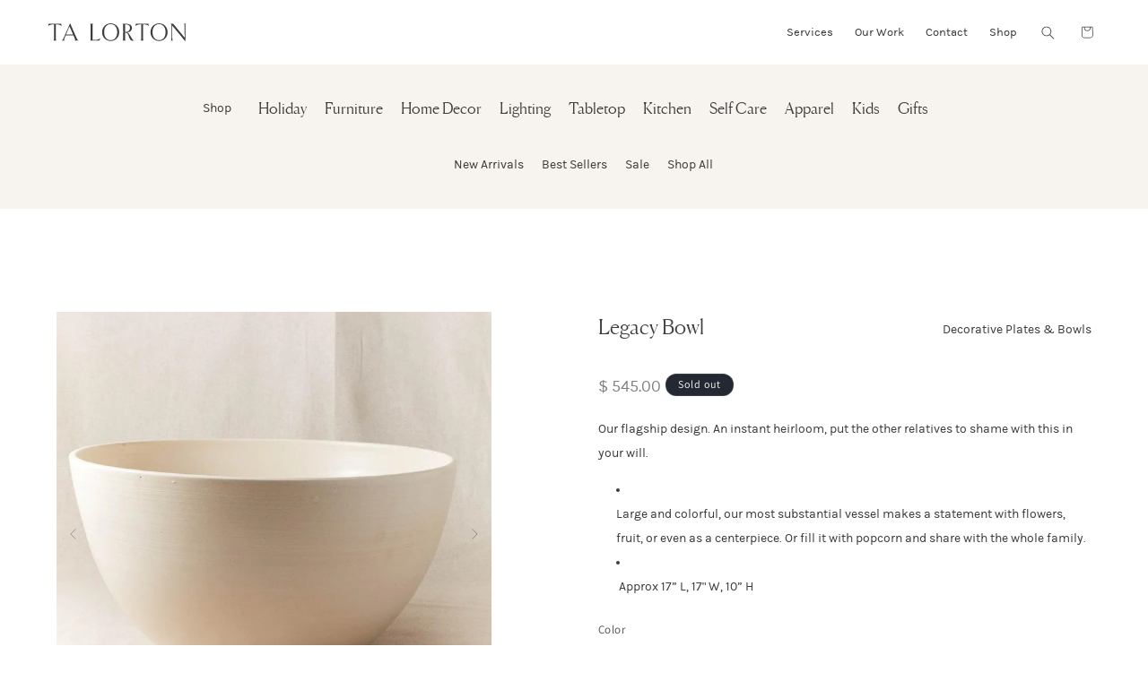

--- FILE ---
content_type: text/javascript
request_url: https://talorton.com/cdn/shop/t/18/compiled_assets/scripts.js?v=11435
body_size: 344
content:
(function(){var __sections__={};(function(){for(var i=0,s=document.getElementById("sections-script").getAttribute("data-sections").split(",");i<s.length;i++)__sections__[s[i]]=!0})(),function(){if(__sections__["custom-collection-product-grid"])try{$("#mobile-filter-open").on("click",function(){$("#subcollection-menu").toggleClass("show"),$("#filter-open").toggleClass("show"),$("#filter-close").toggleClass("show")})}catch(e){console.error(e)}}(),function(){if(__sections__.header)try{class StickyHeader extends HTMLElement{constructor(){super()}connectedCallback(){this.header=document.querySelector(".section-header"),this.headerIsAlwaysSticky=this.getAttribute("data-sticky-type")==="always"||this.getAttribute("data-sticky-type")==="reduce-logo-size",this.headerBounds={},this.setHeaderHeight(),window.matchMedia("(max-width: 990px)").addEventListener("change",this.setHeaderHeight.bind(this)),this.headerIsAlwaysSticky&&this.header.classList.add("shopify-section-header-sticky"),this.currentScrollTop=0,this.preventReveal=!1,this.predictiveSearch=this.querySelector("predictive-search"),this.onScrollHandler=this.onScroll.bind(this),this.hideHeaderOnScrollUp=()=>this.preventReveal=!0,this.addEventListener("preventHeaderReveal",this.hideHeaderOnScrollUp),window.addEventListener("scroll",this.onScrollHandler,!1),this.createObserver()}setHeaderHeight(){document.documentElement.style.setProperty("--header-height",`${this.header.offsetHeight}px`)}disconnectedCallback(){this.removeEventListener("preventHeaderReveal",this.hideHeaderOnScrollUp),window.removeEventListener("scroll",this.onScrollHandler)}createObserver(){new IntersectionObserver((entries,observer2)=>{this.headerBounds=entries[0].intersectionRect,observer2.disconnect()}).observe(this.header)}onScroll(){const scrollTop=window.pageYOffset||document.documentElement.scrollTop;if(!(this.predictiveSearch&&this.predictiveSearch.isOpen)){if(scrollTop>this.currentScrollTop&&scrollTop>this.headerBounds.bottom){if(this.header.classList.add("scrolled-past-header"),this.preventHide)return;requestAnimationFrame(this.hide.bind(this))}else scrollTop<this.currentScrollTop&&scrollTop>this.headerBounds.bottom?(this.header.classList.add("scrolled-past-header"),this.preventReveal?(window.clearTimeout(this.isScrolling),this.isScrolling=setTimeout(()=>{this.preventReveal=!1},66),requestAnimationFrame(this.hide.bind(this))):requestAnimationFrame(this.reveal.bind(this))):scrollTop<=this.headerBounds.top&&(this.header.classList.remove("scrolled-past-header"),requestAnimationFrame(this.reset.bind(this)));this.currentScrollTop=scrollTop}}hide(){this.headerIsAlwaysSticky||(this.header.classList.add("shopify-section-header-hidden","shopify-section-header-sticky"),this.closeMenuDisclosure(),this.closeSearchModal())}reveal(){this.headerIsAlwaysSticky||(this.header.classList.add("shopify-section-header-sticky","animate"),this.header.classList.remove("shopify-section-header-hidden"))}reset(){this.headerIsAlwaysSticky||this.header.classList.remove("shopify-section-header-hidden","shopify-section-header-sticky","animate")}closeMenuDisclosure(){this.disclosures=this.disclosures||this.header.querySelectorAll("header-menu"),this.disclosures.forEach(disclosure=>disclosure.close())}closeSearchModal(){this.searchModal=this.searchModal||this.header.querySelector("details-modal"),this.searchModal.close(!1)}}customElements.define("sticky-header",StickyHeader),$(".slide-menu .shop-menu li").on("mouseover",function(){if(!$(this).hasClass("active")){var clickedClass=$(this).attr("class");$(".slide-menu .shop-menu li").removeClass("active"),$(this).toggleClass("active"),$(".slide-menu .menu-right ul").each(function(){var crrnt=$(this);crrnt.hasClass(clickedClass)?crrnt.addClass("show"):crrnt.removeClass("show")})}}),$("#HeaderMenu-shop").on("mouseover",function(){$(".slide-menu").addClass("show"),$(".slide-menu-overlay").addClass("show"),$(".section-header").addClass("overlay"),$(".index-header").addClass("overlay")}),$("#HeaderMenu-shop").on("mouseout",function(){$(".slide-menu").removeClass("show"),$(".slide-menu-overlay").removeClass("show"),$(".section-header").removeClass("overlay"),$(".index-header").removeClass("overlay")}),$(".slide-menu").on("mouseover",function(){$(".slide-menu").addClass("show"),$(".slide-menu-overlay").addClass("show"),$(".section-header").addClass("overlay"),$(".index-header").addClass("overlay")}),$(".slide-menu").on("mouseout",function(){$(".slide-menu").removeClass("show"),$(".slide-menu-overlay").removeClass("show"),$(".section-header").removeClass("overlay"),$(".index-header").removeClass("overlay")}),$("#Details-menu-drawer-container").on("click",function(){$(".slide-menu").toggleClass("show"),$(".slide-menu-overlay").toggleClass("show"),$(".section-header").toggleClass("overlay"),$(".index-header").toggleClass("overlay")})}catch(e){console.error(e)}}(),function(){if(__sections__["main-collection-product-grid"])try{$("#mobile-filter-open").on("click",function(){$("#subcollection-menu").toggleClass("show"),$("#filter-open").toggleClass("show"),$("#filter-close").toggleClass("show")})}catch(e){console.error(e)}}()})();
//# sourceMappingURL=/cdn/shop/t/18/compiled_assets/scripts.js.map?v=11435
